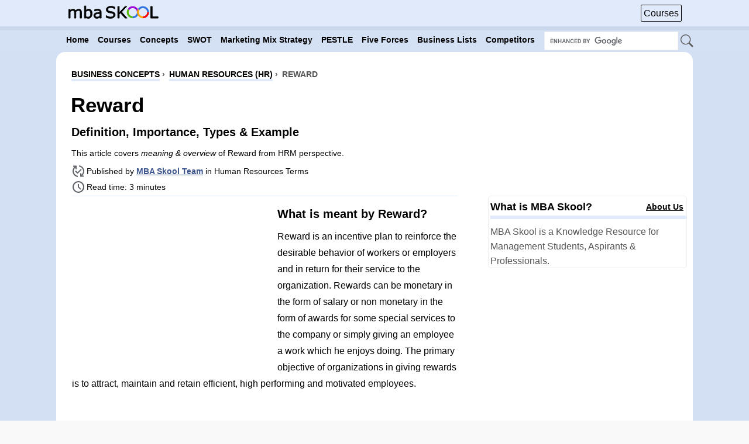

--- FILE ---
content_type: text/html; charset=utf-8
request_url: https://www.google.com/recaptcha/api2/aframe
body_size: 115
content:
<!DOCTYPE HTML><html><head><meta http-equiv="content-type" content="text/html; charset=UTF-8"></head><body><script nonce="gnTBRh4lT-aBJ3eM8f9iaw">/** Anti-fraud and anti-abuse applications only. See google.com/recaptcha */ try{var clients={'sodar':'https://pagead2.googlesyndication.com/pagead/sodar?'};window.addEventListener("message",function(a){try{if(a.source===window.parent){var b=JSON.parse(a.data);var c=clients[b['id']];if(c){var d=document.createElement('img');d.src=c+b['params']+'&rc='+(localStorage.getItem("rc::a")?sessionStorage.getItem("rc::b"):"");window.document.body.appendChild(d);sessionStorage.setItem("rc::e",parseInt(sessionStorage.getItem("rc::e")||0)+1);localStorage.setItem("rc::h",'1769109561765');}}}catch(b){}});window.parent.postMessage("_grecaptcha_ready", "*");}catch(b){}</script></body></html>

--- FILE ---
content_type: application/javascript; charset=utf-8
request_url: https://fundingchoicesmessages.google.com/f/AGSKWxVAn6904ryiDjeLourzt_N1ErFTk_aqU1_RpcNeegSYYEHY8qjJbzKt0pYAD1Uf1NiIvsQ3d7oFUlXiPOShto5I2e85AIFv6KH9VTMDfQ4BjVjB3W0w-sq9eJabtumGC4EU9pC0IdPxLdwZ6bh8FReLtlojBTL8pqTo3UOLDOOSLriWFszpHIa779Kc/_/trafficadpdf02./vendor-ads-/advert37./ad/rotate?_ad&zone=
body_size: -1288
content:
window['9e6a7d29-dd2d-4fef-b115-554e44588363'] = true;

--- FILE ---
content_type: application/javascript; charset=utf-8
request_url: https://fundingchoicesmessages.google.com/f/AGSKWxXzv1LacVQ4MM71oVP94TifAiHdvfuBGC4zOOItaQfPJ_cf-iW1YGId1buZF7rx4FOe9_uzvKItDS4ZGRFnv0Jnm4BVOmdsOzvD_jOm1viQVeEvgtlqiF8TQEC_5Hq2FheWSK6-1Q==?fccs=W251bGwsbnVsbCxudWxsLG51bGwsbnVsbCxudWxsLFsxNzY5MTA5NTYyLDI4MDAwMDAwXSxudWxsLG51bGwsbnVsbCxbbnVsbCxbNyw5LDZdLG51bGwsMixudWxsLCJlbiIsbnVsbCxudWxsLG51bGwsbnVsbCxudWxsLDNdLCJodHRwczovL3d3dy5tYmFza29vbC5jb20vYnVzaW5lc3MtY29uY2VwdHMvaHVtYW4tcmVzb3VyY2VzLWhyLXRlcm1zLzE2ODU0LXJld2FyZC5odG1sIixudWxsLFtbOCwiazYxUEJqbWs2TzAiXSxbOSwiZW4tVVMiXSxbMTksIjIiXSxbMTcsIlswXSJdLFsyNCwiIl0sWzI5LCJmYWxzZSJdXV0
body_size: 213
content:
if (typeof __googlefc.fcKernelManager.run === 'function') {"use strict";this.default_ContributorServingResponseClientJs=this.default_ContributorServingResponseClientJs||{};(function(_){var window=this;
try{
var qp=function(a){this.A=_.t(a)};_.u(qp,_.J);var rp=function(a){this.A=_.t(a)};_.u(rp,_.J);rp.prototype.getWhitelistStatus=function(){return _.F(this,2)};var sp=function(a){this.A=_.t(a)};_.u(sp,_.J);var tp=_.ed(sp),up=function(a,b,c){this.B=a;this.j=_.A(b,qp,1);this.l=_.A(b,_.Pk,3);this.F=_.A(b,rp,4);a=this.B.location.hostname;this.D=_.Fg(this.j,2)&&_.O(this.j,2)!==""?_.O(this.j,2):a;a=new _.Qg(_.Qk(this.l));this.C=new _.dh(_.q.document,this.D,a);this.console=null;this.o=new _.mp(this.B,c,a)};
up.prototype.run=function(){if(_.O(this.j,3)){var a=this.C,b=_.O(this.j,3),c=_.fh(a),d=new _.Wg;b=_.hg(d,1,b);c=_.C(c,1,b);_.jh(a,c)}else _.gh(this.C,"FCNEC");_.op(this.o,_.A(this.l,_.De,1),this.l.getDefaultConsentRevocationText(),this.l.getDefaultConsentRevocationCloseText(),this.l.getDefaultConsentRevocationAttestationText(),this.D);_.pp(this.o,_.F(this.F,1),this.F.getWhitelistStatus());var e;a=(e=this.B.googlefc)==null?void 0:e.__executeManualDeployment;a!==void 0&&typeof a==="function"&&_.To(this.o.G,
"manualDeploymentApi")};var vp=function(){};vp.prototype.run=function(a,b,c){var d;return _.v(function(e){d=tp(b);(new up(a,d,c)).run();return e.return({})})};_.Tk(7,new vp);
}catch(e){_._DumpException(e)}
}).call(this,this.default_ContributorServingResponseClientJs);
// Google Inc.

//# sourceURL=/_/mss/boq-content-ads-contributor/_/js/k=boq-content-ads-contributor.ContributorServingResponseClientJs.en_US.k61PBjmk6O0.es5.O/d=1/exm=ad_blocking_detection_executable,kernel_loader,loader_js_executable,web_iab_tcf_v2_signal_executable/ed=1/rs=AJlcJMztj-kAdg6DB63MlSG3pP52LjSptg/m=cookie_refresh_executable
__googlefc.fcKernelManager.run('\x5b\x5b\x5b7,\x22\x5b\x5bnull,\\\x22mbaskool.com\\\x22,\\\x22AKsRol88OuiZDqyhLezSvt7WxVzNP0cTf3T2e1nXj_S87lRMOctSiduFvKtUGh3GbeE6xL3k4L98hR5II1iXBXP9AYem862J1pBfuSMBpgkgrOXVERv0qXQlj4wFF2kSd7AdGGNo9ieFQe44rCIKeIINHQPKAksNMQ\\\\u003d\\\\u003d\\\x22\x5d,null,\x5b\x5bnull,null,null,\\\x22https:\/\/fundingchoicesmessages.google.com\/f\/AGSKWxUE2zOXCnfzJ9QRXyyc2hJvLbcvckKxVCN0sOBv3Pnbjx6YhEF2iOvoS8Cx-L8ePChtf3_4SPW6dK68H5j_QjKMkcaNtSrZh5-mBZCvObkYdXQqljrJqzm3v5BDyGykVwatNRhAtg\\\\u003d\\\\u003d\\\x22\x5d,null,null,\x5bnull,null,null,\\\x22https:\/\/fundingchoicesmessages.google.com\/el\/AGSKWxXJ6z_Is1zAF9FYa7h9T9owJJ1C72RvO2AmpwE1AyrOX5IbcDytm8QTS5XTgRb9P9QMh5N3rXKGPgrLnHShOvm6P8Z8oWuloXlrBajc4GcEs-oovlJQI4vUY5kzwe2alpMHA248EA\\\\u003d\\\\u003d\\\x22\x5d,null,\x5bnull,\x5b7,9,6\x5d,null,2,null,\\\x22en\\\x22,null,null,null,null,null,3\x5d,null,\\\x22Privacy and cookie settings\\\x22,\\\x22Close\\\x22,null,null,null,\\\x22Managed by Google. Complies with IAB TCF. CMP ID: 300\\\x22\x5d,\x5b2,1\x5d\x5d\x22\x5d\x5d,\x5bnull,null,null,\x22https:\/\/fundingchoicesmessages.google.com\/f\/AGSKWxXfHnZDKRbx3CqI8Vv9eKaa1E_KtVwkTFZV1PzBKP7T1w5M_vneTp9hvn2qs8lYYID3KhUMC2rSj0M-sjfviSLnnD4JJCV5PDtfmLHHQtGQ55URcmW57M0chyB7ayuinyVVsycGQg\\u003d\\u003d\x22\x5d\x5d');}